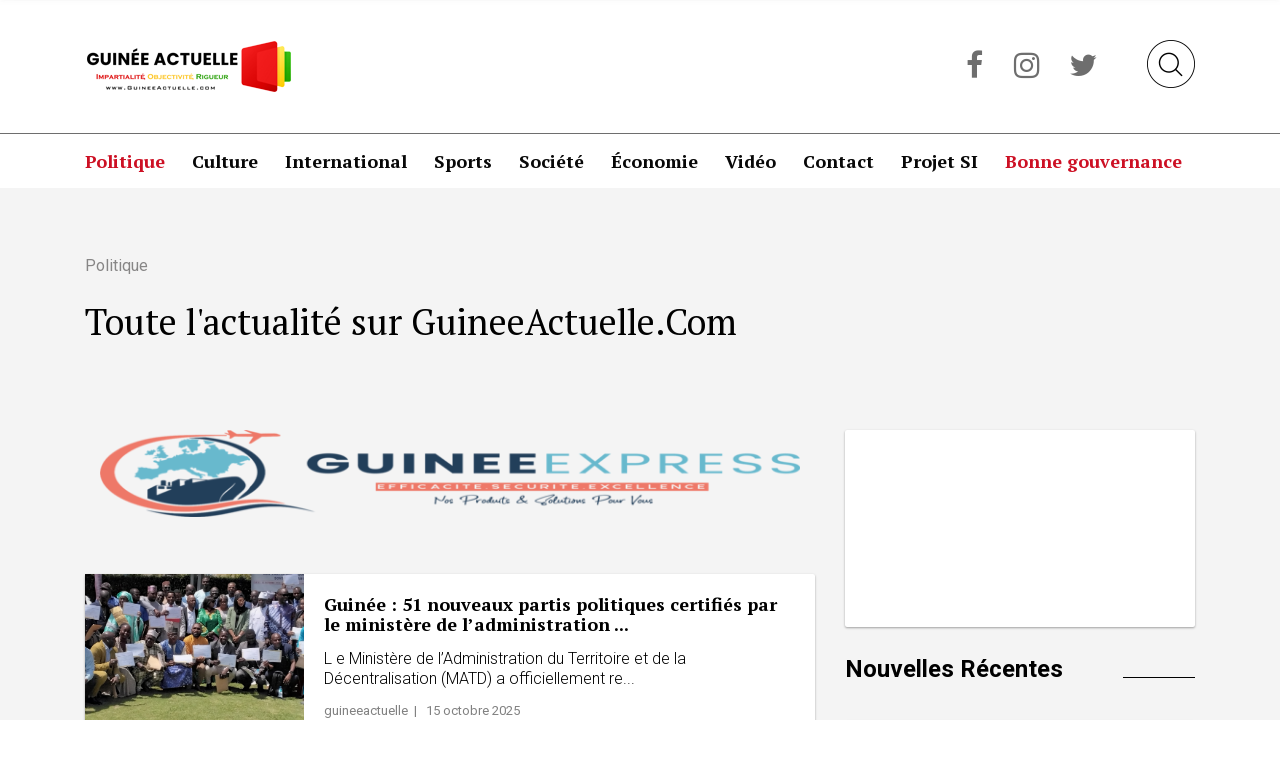

--- FILE ---
content_type: text/html; charset=UTF-8
request_url: https://guineeactuelle.com/category/politique/page/10
body_size: 7183
content:
<!doctype html>
<html lang="fr-FR" prefix="og: http://ogp.me/ns#">
<head>
    <meta charset="UTF-8">
	<meta name="google-site-verification" content="J0tE79SZa54gCw_lxEjLea793L8nirnz5Idan_pkyNw" />
    <meta name="viewport" content="width=device-width, initial-scale=1">
    <link rel="profile" href="https://gmpg.org/xfn/11">
	<script data-ad-client="ca-pub-6232521478806409" async src="https://pagead2.googlesyndication.com/pagead/js/adsbygoogle.js"></script>
	<!--script async src="https://www.googletagmanager.com/gtag/js?id=UA-138579601-1"></script>
	<script>
	  window.dataLayer = window.dataLayer || [];
	  function gtag(){dataLayer.push(arguments);}
	  gtag('js', new Date());
	  
		gtag('config', 'UA-121553760-1');
	</script-->
	
	<!-- Global site tag (gtag.js) - Google Analytics -->
	
	<!-- Debut, Ajout Script Google Analytics, 30/06/2024 -->
	<script async src="https://www.googletagmanager.com/gtag/js?id=G-5BYZ9D7G9Q"></script>
	<script>
	  window.dataLayer = window.dataLayer || [];
	  function gtag(){dataLayer.push(arguments);}
	  gtag('js', new Date());

	  gtag('config', 'G-5BYZ9D7G9Q');
	</script>
	<!-- Fin, Ajout Script Google Analytics, 30/06/2024 -->
	
    <title>Archives des Politique | Page 10 sur 491 | Guineeactuelle.com</title>

<!-- This site is optimized with the Yoast SEO plugin v11.0 - https://yoast.com/wordpress/plugins/seo/ -->
<link rel="canonical" href="https://guineeactuelle.com/category/politique/page/10" />
<link rel="prev" href="https://guineeactuelle.com/category/politique/page/9" />
<link rel="next" href="https://guineeactuelle.com/category/politique/page/11" />
<meta property="og:locale" content="fr_FR" />
<meta property="og:type" content="object" />
<meta property="og:title" content="Archives des Politique | Page 10 sur 491 | Guineeactuelle.com" />
<meta property="og:url" content="https://guineeactuelle.com/category/politique" />
<meta property="og:site_name" content="Guineeactuelle.com" />
<meta name="twitter:card" content="summary_large_image" />
<meta name="twitter:title" content="Archives des Politique | Page 10 sur 491 | Guineeactuelle.com" />
<meta name="twitter:site" content="@NEWSGUINEE1" />
<script type='application/ld+json' class='yoast-schema-graph yoast-schema-graph--main'>{"@context":"https://schema.org","@graph":[{"@type":"Organization","@id":"https://guineeactuelle.com/#organization","name":"News Guin\u00e9e","url":"https://guineeactuelle.com/","sameAs":["https://www.facebook.com/Newsguinee-527593570913539/","https://twitter.com/NEWSGUINEE1"],"logo":{"@type":"ImageObject","@id":"https://guineeactuelle.com/#logo","url":"http://guineeactuelle.com/wp-content/uploads/2019/03/logo.png","caption":"News Guin\u00e9e"},"image":{"@id":"https://guineeactuelle.com/#logo"}},{"@type":"WebSite","@id":"https://guineeactuelle.com/#website","url":"https://guineeactuelle.com/","name":"NewsGuinee.Info","publisher":{"@id":"https://guineeactuelle.com/#organization"},"potentialAction":{"@type":"SearchAction","target":"https://guineeactuelle.com/?s={search_term_string}","query-input":"required name=search_term_string"}},{"@type":"CollectionPage","@id":"https://guineeactuelle.com/category/politique/page/10#webpage","url":"https://guineeactuelle.com/category/politique/page/10","inLanguage":"fr-FR","name":"Archives des Politique | Page 10 sur 491 | Guineeactuelle.com","isPartOf":{"@id":"https://guineeactuelle.com/#website"}}]}</script>
<!-- / Yoast SEO plugin. -->

<link rel='dns-prefetch' href='//fonts.googleapis.com' />
<link rel='stylesheet' id='wp-block-library-css'  href='https://guineeactuelle.com/wp-includes/css/dist/block-library/style.min.css?ver=5.1.21'  media='all' />
<link rel='stylesheet' id='contact-form-7-css'  href='https://guineeactuelle.com/wp-content/plugins/contact-form-7/includes/css/styles.css?ver=5.1.1'  media='all' />
<link rel='stylesheet' id='news-guinee-fonts-css'  href='https://fonts.googleapis.com/css?family=PT+Serif%3A400%2C400i%2C700%2C700i%7CRoboto%3A300%2C400%2C500%2C700%2C900&#038;ver=5.1.21'  media='all' />
<link rel='stylesheet' id='news-guinee-bootstrap-css'  href='https://guineeactuelle.com/wp-content/themes/news-guinee/css/bootstrap-grid.min.css?ver=5.1.21'  media='all' />
<link rel='stylesheet' id='news-guinee-fontawsome-css'  href='https://guineeactuelle.com/wp-content/themes/news-guinee/css/font-awesome.min.css?ver=5.1.21'  media='all' />
<link rel='stylesheet' id='news-guinee-owl-css'  href='https://guineeactuelle.com/wp-content/themes/news-guinee/css/owl.carousel.min.css?ver=5.1.21'  media='all' />
<link rel='stylesheet' id='news-guinee-owl-theme-css'  href='https://guineeactuelle.com/wp-content/themes/news-guinee/css/owl.theme.default.min.css?ver=5.1.21'  media='all' />
<link rel='stylesheet' id='news-guinee-style-css'  href='https://guineeactuelle.com/wp-content/themes/news-guinee/style.css?ver=5.1.21'  media='all' />
<link rel='stylesheet' id='newsletter-css'  href='https://guineeactuelle.com/wp-content/plugins/newsletter/style.css?ver=7.4.3'  media='all' />
<script  src='https://guineeactuelle.com/wp-includes/js/jquery/jquery.js?ver=1.12.4'></script>
<script  src='https://guineeactuelle.com/wp-includes/js/jquery/jquery-migrate.min.js?ver=1.4.1'></script>
<link rel="icon" href="https://guineeactuelle.com/wp-content/uploads/2017/09/cropped-Flag_of_Guinea-32x32.png" sizes="32x32" />
<link rel="icon" href="https://guineeactuelle.com/wp-content/uploads/2017/09/cropped-Flag_of_Guinea-192x192.png" sizes="192x192" />
<link rel="apple-touch-icon-precomposed" href="https://guineeactuelle.com/wp-content/uploads/2017/09/cropped-Flag_of_Guinea-180x180.png" />
<meta name="msapplication-TileImage" content="https://guineeactuelle.com/wp-content/uploads/2017/09/cropped-Flag_of_Guinea-270x270.png" />
</head>

<body class="archive paged category category-politique category-2 paged-10 category-paged-10 hfeed">

<!-- Page loader -->
<div id="page-loader" class="loader">
    <div class="spinner">
        <div class="bounce1"></div>
        <div class="bounce2"></div>
        <div class="bounce3"></div>
    </div>
</div>

<!-- Mobile header -->
<div class="mobile-header">

    <div class="top-bar-mobile">
        <div class="container">
            <div class="logo-mobile">
                <a href="https://guineeactuelle.com/">
                    <img id="main-logo" src="https://guineeactuelle.com/wp-content/themes/news-guinee/images/logo-tab.png"
                         alt="News Guinee">
                </a>
            </div>
            <div class="nav-mobile">
                <div class="nav-icon">
                    <span></span>
                    <span></span>
                    <span></span>
                </div>
                <div class="search-bar">
                    <img class="search-btn" src="https://guineeactuelle.com/wp-content/themes/news-guinee/images/search.png"
                         alt="Rechercher">
                </div>
            </div>
        </div>
    </div>
    <div class="mobile-menu">
        <div class="container">
            <nav id="mobile-navigation" class="mobile-navigation">
                <div class="menu-menu-page-daccueil-container"><ul id="primary-menu" class="menu"><li id="menu-item-1412" class="menu-item menu-item-type-taxonomy menu-item-object-category current-menu-item menu-item-1412"><a href="https://guineeactuelle.com/category/politique" aria-current="page">Politique</a></li>
<li id="menu-item-1410" class="menu-item menu-item-type-taxonomy menu-item-object-category menu-item-1410"><a href="https://guineeactuelle.com/category/culture">Culture</a></li>
<li id="menu-item-1411" class="menu-item menu-item-type-taxonomy menu-item-object-category menu-item-1411"><a href="https://guineeactuelle.com/category/tech">International</a></li>
<li id="menu-item-1413" class="menu-item menu-item-type-taxonomy menu-item-object-category menu-item-1413"><a href="https://guineeactuelle.com/category/sports">Sports</a></li>
<li id="menu-item-1414" class="menu-item menu-item-type-taxonomy menu-item-object-category menu-item-1414"><a href="https://guineeactuelle.com/category/travel">Société</a></li>
<li id="menu-item-1415" class="menu-item menu-item-type-taxonomy menu-item-object-category menu-item-1415"><a href="https://guineeactuelle.com/category/fashion">Économie</a></li>
<li id="menu-item-6572" class="menu-item menu-item-type-post_type menu-item-object-page menu-item-6572"><a href="https://guineeactuelle.com/video">Vidéo</a></li>
<li id="menu-item-1547" class="menu-item menu-item-type-post_type menu-item-object-page menu-item-1547"><a href="https://guineeactuelle.com/contact-us">Contact</a></li>
<li id="menu-item-6573" class="menu-item menu-item-type-post_type menu-item-object-page menu-item-6573"><a href="https://guineeactuelle.com/projet-si">Projet SI</a></li>
<li id="menu-item-16197" class="menu-item menu-item-type-post_type menu-item-object-page menu-item-16197"><a href="https://guineeactuelle.com/bonne-gouvernance">Bonne gouvernance</a></li>
</ul></div>            </nav>
        </div>
        <div class="social-media">
            <div class="container">
                                <a class="facebook" target="_blank" href="https://www.facebook.com/Newsguinee-527593570913539/"><i class="fa fa-facebook"
                                                                                 aria-hidden="true"></i></a>
                <a class="instagram" target="_blank" href="http://guineeactuelle.com/"><i class="fa fa-instagram"
                                                                                  aria-hidden="true"></i></a>
                <a class="twitter" target="_blank" href="https://twitter.com/NEWSGUINEE1"><i class="fa fa-twitter"
                                                                                aria-hidden="true"></i></a>
            </div>
        </div>
    </div>

</div>

<!-- Page header -->
<header class="main-header">
    <!-- Top header -->
    <div class="header-top">
        <div class="container">
            <div class="logo-news">
                <a href="https://guineeactuelle.com/">
                    <img id="main-logo" src="https://guineeactuelle.com/wp-content/themes/news-guinee/images/logo.png"
                         alt="News Guinee">
                </a>
            </div>
            <div class="social-search">
                <div class="search-bar">
                    <img class="search-btn" src="https://guineeactuelle.com/wp-content/themes/news-guinee/images/search.png"
                         alt="Rechercher">
                </div>
                <div class="social-media">
                                        <a class="facebook" target="_blank" href="https://www.facebook.com/Newsguinee-527593570913539/"><i class="fa fa-facebook"
                                                                                     aria-hidden="true"></i></a>
                    <a class="instagram" target="_blank" href="http://guineeactuelle.com/"><i class="fa fa-instagram"
                                                                                      aria-hidden="true"></i></a>
                    <a class="twitter" target="_blank" href="https://twitter.com/NEWSGUINEE1"><i class="fa fa-twitter"
                                                                                    aria-hidden="true"></i></a>
                </div>
            </div>
        </div>
    </div>
    <!-- Website menu -->
    <div class="header-navbar">
        <div class="container">
            <nav id="site-navigation" class="main-navigation">
                <div class="menu-menu-page-daccueil-container"><ul id="primary-menu" class="menu"><li class="menu-item menu-item-type-taxonomy menu-item-object-category current-menu-item menu-item-1412"><a href="https://guineeactuelle.com/category/politique" aria-current="page">Politique</a></li>
<li class="menu-item menu-item-type-taxonomy menu-item-object-category menu-item-1410"><a href="https://guineeactuelle.com/category/culture">Culture</a></li>
<li class="menu-item menu-item-type-taxonomy menu-item-object-category menu-item-1411"><a href="https://guineeactuelle.com/category/tech">International</a></li>
<li class="menu-item menu-item-type-taxonomy menu-item-object-category menu-item-1413"><a href="https://guineeactuelle.com/category/sports">Sports</a></li>
<li class="menu-item menu-item-type-taxonomy menu-item-object-category menu-item-1414"><a href="https://guineeactuelle.com/category/travel">Société</a></li>
<li class="menu-item menu-item-type-taxonomy menu-item-object-category menu-item-1415"><a href="https://guineeactuelle.com/category/fashion">Économie</a></li>
<li class="menu-item menu-item-type-post_type menu-item-object-page menu-item-6572"><a href="https://guineeactuelle.com/video">Vidéo</a></li>
<li class="menu-item menu-item-type-post_type menu-item-object-page menu-item-1547"><a href="https://guineeactuelle.com/contact-us">Contact</a></li>
<li class="menu-item menu-item-type-post_type menu-item-object-page menu-item-6573"><a href="https://guineeactuelle.com/projet-si">Projet SI</a></li>
<li class="menu-item menu-item-type-post_type menu-item-object-page menu-item-16197"><a href="https://guineeactuelle.com/bonne-gouvernance">Bonne gouvernance</a></li>
</ul></div>            </nav>
        </div>
    </div>
</header>

<!-- Fullscreen search modal -->
<div role="search" id="search">
    <button type="button" class="close">
        <i class="fa fa-times" aria-hidden="true"></i>
    </button>
    <form method="get" action="https://guineeactuelle.com/">
        <input type="search" name="s" value=""
               placeholder="Rechercher"/>
        <button type="submit" class="btn btn-primary">
            <i class="fa fa-search" aria-hidden="true"></i>
        </button>
    </form>
</div>

<!-- Page content -->
<div id="page" class="site">
    <div id="content" class="site-content">

    <div id="primary" class="content-area archive">
        <main id="main" class="site-main">
            <div class="container">


                <div class="row">
                    <div class="col-lg-8 col-md-8 col-sm-12">
                        <header class="page-header">
                            <h1 class="page-title">Politique</h1>                            <div class="archive-description">Toute l'actualité sur GuineeActuelle.Com</div>
                        </header>
                    </div>
                </div>

                <div class="row">
                    <div class="col-lg-8 col-md-8 col-sm-12">
                        <div class="article-banner"><a target="_blank" href="http://guineeactuelle.com/#"><img src="https://guineeactuelle.com/wp-content/uploads/2022/07/GexpressLong.png" title="Publicité" alt="Publicité" /></a></div>
                                                        <article id="post-36763" class="post-36763 post type-post status-publish format-standard has-post-thumbnail hentry category-uncategorized category-politique tag-certification tag-elections tag-guinee tag-guineeactuelle-com tag-matd tag-partis-politiques tag-politique">
                                    <div class="post-img"
                                         style="background: url('https://guineeactuelle.com/wp-content/uploads/2025/10/20251015_175130_0000.jpg') center center no-repeat;">
                                    </div>
                                    <div class="post-info">
                                        <header class="entry-header">
                                            <a href="https://guineeactuelle.com/guinee-51-nouveaux-partis-politiques-certifies-par-le-ministere-de-ladministration">
                                                <h2>Guinée : 51 nouveaux partis politiques certifiés par le ministère de l’administration ...</h2>
                                            </a>
                                        </header>
                                        <div class="description">
                                            L e Ministère de l’Administration du Territoire et de la Décentralisation (MATD) a officiellement re...                                        </div>
                                        <div class="details">
                                            guineeactuelle&nbsp;&nbsp;|&nbsp;&nbsp; 15 octobre 2025                                        </div>
                                    </div>
                                </article>
                                                                <article id="post-36740" class="post-36740 post type-post status-publish format-standard has-post-thumbnail hentry category-uncategorized category-politique tag-dge tag-elections tag-guinee tag-guineeactuelle-com tag-politique">
                                    <div class="post-img"
                                         style="background: url('https://guineeactuelle.com/wp-content/uploads/2025/09/Design-sans-titre_20250922_193308_0000.jpg') center center no-repeat;">
                                    </div>
                                    <div class="post-info">
                                        <header class="entry-header">
                                            <a href="https://guineeactuelle.com/presidentielle-2025-les-bases-financieres-du-processus-electoral-posees">
                                                <h2>Présidentielle 2025 : les bases financières du processus électoral posées </h2>
                                            </a>
                                        </header>
                                        <div class="description">
                                            L a Direction Générale des Elections (DGE) poursuit la mise en place progressive des structures char...                                        </div>
                                        <div class="details">
                                            guineeactuelle&nbsp;&nbsp;|&nbsp;&nbsp; 12 octobre 2025                                        </div>
                                    </div>
                                </article>
                                                                <article id="post-36732" class="post-36732 post type-post status-publish format-standard has-post-thumbnail hentry category-uncategorized category-politique tag-guinee tag-guineeactuelle-com tag-maison-de-la-presse tag-politique tag-transition tag-union-sacree">
                                    <div class="post-img"
                                         style="background: url('https://guineeactuelle.com/wp-content/uploads/2025/10/Design-sans-titre_20251011_001850_0000.jpg') center center no-repeat;">
                                    </div>
                                    <div class="post-info">
                                        <header class="entry-header">
                                            <a href="https://guineeactuelle.com/guinee-lunion-sacree-des-forces-vives-en-panne-de-mobilisation">
                                                <h2>Guinée : l’union sacrée des forces vives en panne de mobilisation ?</h2>
                                            </a>
                                        </header>
                                        <div class="description">
                                            P révue pour ce vendredi 10 octobre 2025 à la Maison de la presse de Guinée, sise à la Minière, comm...                                        </div>
                                        <div class="details">
                                            guineeactuelle&nbsp;&nbsp;|&nbsp;&nbsp; 11 octobre 2025                                        </div>
                                    </div>
                                </article>
                                                                <article id="post-36729" class="post-36729 post type-post status-publish format-standard has-post-thumbnail hentry category-uncategorized category-politique tag-alpha-conde tag-cellou-dalein tag-docteur-abdoulaye-ballal-koin tag-guinee tag-guineeactuelle-com tag-politique">
                                    <div class="post-img"
                                         style="background: url('https://guineeactuelle.com/wp-content/uploads/2018/10/Cellou-Alpha-1.jpg') center center no-repeat;">
                                    </div>
                                    <div class="post-info">
                                        <header class="entry-header">
                                            <a href="https://guineeactuelle.com/cas-alpha-conde-et-cellou-dalein-diallo-deux-trajectoires-distinctes-selon-dr-ballal-koin">
                                                <h2>Cas alpha condé et cellou dalein diallo : deux trajectoires distinctes, selon dr ballal ko...</h2>
                                            </a>
                                        </header>
                                        <div class="description">
                                            A  l’approche de l’élection présidentielle du 28 décembre, la question du retour ou non de grands ab...                                        </div>
                                        <div class="details">
                                            guineeactuelle&nbsp;&nbsp;|&nbsp;&nbsp; 11 octobre 2025                                        </div>
                                    </div>
                                </article>
                                                                <article id="post-36724" class="post-36724 post type-post status-publish format-standard has-post-thumbnail hentry category-uncategorized category-politique tag-docteur-abdoulaye-ballal-koin tag-guinee tag-guineeactuelle-com tag-politique tag-transition">
                                    <div class="post-img"
                                         style="background: url('https://guineeactuelle.com/wp-content/uploads/2025/10/20251010_191517_0000.jpg') center center no-repeat;">
                                    </div>
                                    <div class="post-info">
                                        <header class="entry-header">
                                            <a href="https://guineeactuelle.com/presidentielle-2025-dr-abdoulaye-ballal-koin-prone-une-participation-prudente-et-conditionnee">
                                                <h2>Présidentielle 2025 : dr abdoulaye ballal koin prône une participation prudente et conditi...</h2>
                                            </a>
                                        </header>
                                        <div class="description">
                                            A l’approche de l’élection présidentielle du 28 décembre 2025, le président du Mouvement pour la Sol...                                        </div>
                                        <div class="details">
                                            guineeactuelle&nbsp;&nbsp;|&nbsp;&nbsp; 10 octobre 2025                                        </div>
                                    </div>
                                </article>
                                                                <article id="post-36712" class="post-36712 post type-post status-publish format-standard has-post-thumbnail hentry category-uncategorized category-politique tag-dge tag-elections-guinee tag-guineeactuelle-com tag-politique tag-transition">
                                    <div class="post-img"
                                         style="background: url('https://guineeactuelle.com/wp-content/uploads/2025/10/20251008_130829_0000.jpg') center center no-repeat;">
                                    </div>
                                    <div class="post-info">
                                        <header class="entry-header">
                                            <a href="https://guineeactuelle.com/presidentielle-2025-en-guinee-50-partis-et-16-independants-declarent-leur-candidature">
                                                <h2>Présidentielle 2025 en guinée: 50 partis et 16 indépendants déclarent leur candidature</h2>
                                            </a>
                                        </header>
                                        <div class="description">
                                            L a Directrice Générale des Élections (DGE), Djénabou Touré, a annoncé, jeudi 9 octobre 2025, que 50...                                        </div>
                                        <div class="details">
                                            guineeactuelle&nbsp;&nbsp;|&nbsp;&nbsp; 10 octobre 2025                                        </div>
                                    </div>
                                </article>
                                
                        <div class="article-banner"><a target="_blank" href="http://guineeactuelle.com/#"><img src="https://guineeactuelle.com/wp-content/uploads/2022/07/GexpressLong.png" title="Publicité" alt="Publicité" /></a></div>
                        <div class='wp-pagenavi' role='navigation'>
<a class="previouspostslink" rel="prev" href="https://guineeactuelle.com/category/politique/page/9"><span class="navi-page"><i class="fa fa-chevron-left" aria-hidden="true"></i></span></a><span class='extend'>...</span><a class="page smaller" title="Page 8" href="https://guineeactuelle.com/category/politique/page/8">8</a><a class="page smaller" title="Page 9" href="https://guineeactuelle.com/category/politique/page/9">9</a><span aria-current='page' class='current'>10</span><a class="page larger" title="Page 11" href="https://guineeactuelle.com/category/politique/page/11">11</a><a class="page larger" title="Page 12" href="https://guineeactuelle.com/category/politique/page/12">12</a><span class='extend'>...</span><a class="larger page" title="Page 20" href="https://guineeactuelle.com/category/politique/page/20">20</a><a class="larger page" title="Page 30" href="https://guineeactuelle.com/category/politique/page/30">30</a><a class="larger page" title="Page 40" href="https://guineeactuelle.com/category/politique/page/40">40</a><span class='extend'>...</span><a class="nextpostslink" rel="next" href="https://guineeactuelle.com/category/politique/page/11"><span class="navi-page"><i class="fa fa-chevron-right" aria-hidden="true"></i></span></a>
</div>
                    </div>
                    <div class="col-lg-4 col-md-4 col-sm-12">
                        <div class="sidebar-article">
                            <div class="widget-cls info-pub margin-bottom-30"><div class="ad"><iframe width="560" height="315" src="https://www.youtube.com/embed/9mJwVIU5p8A" frameborder="0" allow="accelerometer; autoplay; encrypted-media; gyroscope; picture-in-picture" allowfullscreen></iframe></div></div>
                            <div class="widget-cls article-lier">
                                <div class="section-header">
                                    <h2 class="section-title">Nouvelles Récentes</h2>
                                </div>
                                                                    <div class="info-card">
                                        <div class="image" style="background: url('https://guineeactuelle.com/wp-content/uploads/2026/01/20260121_203650_0000.jpg') center center no-repeat;">
                                                    <a href="https://guineeactuelle.com/category/uncategorized" class="cat-guine">Guinée</a>
                                                  </div><div class="details">
                                                    <div class="title"><a href="https://guineeactuelle.com/conakry-le-premier-ministre-visite-la-direction-centrale-de-la-police-judiciaire">Conakry : le premier ministre visite la direction centrale de la police judiciai...</a></div> 
                                                    <div class="author">guineeactuelle</div>
                                                    <div class="date">21/01/2026</div>
                                                   </div>                                    </div>
                                                                        <div class="info-card">
                                        <div class="image" style="background: url('https://guineeactuelle.com/wp-content/uploads/2022/07/BAH-OURY.jpg') center center no-repeat;">
                                                    <a href="https://guineeactuelle.com/category/uncategorized" class="cat-guine">Guinée</a>
                                                  </div><div class="details">
                                                    <div class="title"><a href="https://guineeactuelle.com/guinee-vers-une-recomposition-du-gouvernement-apres-linvestiture-du-president-doumbouya">Guinée : vers une recomposition du gouvernement après l’investiture du président...</a></div> 
                                                    <div class="author">guineeactuelle</div>
                                                    <div class="date">20/01/2026</div>
                                                   </div>                                    </div>
                                                                </div>

                            <div class="widget-cls info-pub margin-bottom-30">
                                <div class="ad">
                                    <a target="_blank" href="http://guineeactuelle.com/#"><img src="https://guineeactuelle.com/wp-content/uploads/2022/07/pub3.png" title="Publicité" alt="Publicité" /></a>                                </div>
                            </div>

                            <div class="widget-cls info-pub">
                                <div class="ad">
                                    <a target="_blank" href="http://guineeactuelle.com/#"><img src="https://guineeactuelle.com/wp-content/uploads/2022/07/pubGE.png" title="Publicité" alt="Publicité" /></a>                                </div>
                            </div>



                        </div>
                    </div>
                </div>
            </div>
        </main><!-- #main -->
    </div><!-- #primary -->


</div><!-- #content -->
</div><!-- #page -->

<!-- Page footer -->
<footer id="site-footer" class="site-footer">
    <div class="container footer-top">
        <div class="row">
            <div class="col-lg-3 col-md-3">
                <div class="logo-footer">
                    <a href="https://guineeactuelle.com/">
                        <img src="https://guineeactuelle.com/wp-content/themes/news-guinee/images/logo-inverted.png"
                             alt="News Guinee">
                    </a>
                </div>
            </div>
            <div class="col-lg-5 col-md-5">
                <div class="footer_menu_1">
                    <div class="menu-footer-1-container"><ul id="footer-menu-1" class="menu"><li id="menu-item-6578" class="menu-item menu-item-type-taxonomy menu-item-object-category current-menu-item menu-item-6578"><a href="https://guineeactuelle.com/category/politique" aria-current="page">Politique</a></li>
<li id="menu-item-6580" class="menu-item menu-item-type-taxonomy menu-item-object-category menu-item-6580"><a href="https://guineeactuelle.com/category/culture">Culture</a></li>
<li id="menu-item-6579" class="menu-item menu-item-type-taxonomy menu-item-object-category menu-item-6579"><a href="https://guineeactuelle.com/category/tech">International</a></li>
<li id="menu-item-6581" class="menu-item menu-item-type-taxonomy menu-item-object-category menu-item-6581"><a href="https://guineeactuelle.com/category/sports">Sports</a></li>
<li id="menu-item-6577" class="menu-item menu-item-type-taxonomy menu-item-object-category menu-item-6577"><a href="https://guineeactuelle.com/category/travel">Société</a></li>
</ul></div>                </div>
                <div class="footer_menu_2">
                    <div class="menu-footer-2-container"><ul id="footer-menu-2" class="menu"><li id="menu-item-6582" class="menu-item menu-item-type-taxonomy menu-item-object-category menu-item-6582"><a href="https://guineeactuelle.com/category/fashion">Économie</a></li>
<li id="menu-item-6583" class="menu-item menu-item-type-post_type menu-item-object-page menu-item-6583"><a href="https://guineeactuelle.com/video">Vidéos</a></li>
<li id="menu-item-6584" class="menu-item menu-item-type-post_type menu-item-object-page menu-item-6584"><a href="https://guineeactuelle.com/contact-us">Contact</a></li>
<li id="menu-item-6585" class="menu-item menu-item-type-post_type menu-item-object-page menu-item-6585"><a href="https://guineeactuelle.com/edito">Edito</a></li>
<li id="menu-item-6586" class="menu-item menu-item-type-post_type menu-item-object-page menu-item-6586"><a href="https://guineeactuelle.com/projet-si">Projet SI</a></li>
<li id="menu-item-6587" class="menu-item menu-item-type-taxonomy menu-item-object-category menu-item-6587"><a href="https://guineeactuelle.com/category/offres-demplois">Offres d&#8217;emplois</a></li>
</ul></div>                </div>
            </div>
            <div class="col-lg-4 col-md-4">
                <div class="newsletter-holder">
                    <label>Newsletter</label>
                    <form>
                        <div class="input-email">
                            <input type="email">
                        </div>
                        <div class="subscribe">
                            <button type="submit">S'abonner</button>
                        </div>
                    </form>
                </div>
            </div>
        </div>
    </div>
    <div class="container">
        <div class="footer-bottom">
            <div class="alignleft">
                <div class="menu-footer-3-container"><ul id="footer-menu-3" class="menu"><li id="menu-item-6588" class="menu-item menu-item-type-post_type menu-item-object-page menu-item-6588"><a href="https://guineeactuelle.com/a-propos-news-guinee">À propos  Guineeactuelle</a></li>
<li id="menu-item-6589" class="menu-item menu-item-type-post_type menu-item-object-page menu-item-6589"><a href="https://guineeactuelle.com/conditions-dutilisation">Conditions d&rsquo;utilisation</a></li>
<li id="menu-item-6590" class="menu-item menu-item-type-post_type menu-item-object-page menu-item-6590"><a href="https://guineeactuelle.com/politique-de-confidentialite">Politique de confidentialité</a></li>
</ul></div>            </div>
            <div class="alignright">
                <div class="copyright">
                    Tous les droits sont réservés <i class="fa fa-copyright" aria-hidden="true"></i> 2017
                    - 2026                </div>
            </div>
        </div>
    </div>
</footer>

<script type='text/javascript'>
/* <![CDATA[ */
var wpcf7 = {"apiSettings":{"root":"https:\/\/guineeactuelle.com\/wp-json\/contact-form-7\/v1","namespace":"contact-form-7\/v1"},"cached":"1"};
/* ]]> */
</script>
<script  src='https://guineeactuelle.com/wp-content/plugins/contact-form-7/includes/js/scripts.js?ver=5.1.1'></script>
<script  src='https://guineeactuelle.com/wp-content/themes/news-guinee/js/bootstrap.min.js?ver=5.1.21'></script>
<script  src='https://guineeactuelle.com/wp-content/themes/news-guinee/js/owl.carousel.min.js?ver=5.1.21'></script>
<script  src='https://guineeactuelle.com/wp-content/themes/news-guinee/js/main.js?ver=5.1.21'></script>

</body>
</html>


--- FILE ---
content_type: text/html; charset=utf-8
request_url: https://www.google.com/recaptcha/api2/aframe
body_size: 268
content:
<!DOCTYPE HTML><html><head><meta http-equiv="content-type" content="text/html; charset=UTF-8"></head><body><script nonce="CpH_5sV7KnAvwRCj-YVp4w">/** Anti-fraud and anti-abuse applications only. See google.com/recaptcha */ try{var clients={'sodar':'https://pagead2.googlesyndication.com/pagead/sodar?'};window.addEventListener("message",function(a){try{if(a.source===window.parent){var b=JSON.parse(a.data);var c=clients[b['id']];if(c){var d=document.createElement('img');d.src=c+b['params']+'&rc='+(localStorage.getItem("rc::a")?sessionStorage.getItem("rc::b"):"");window.document.body.appendChild(d);sessionStorage.setItem("rc::e",parseInt(sessionStorage.getItem("rc::e")||0)+1);localStorage.setItem("rc::h",'1769070555607');}}}catch(b){}});window.parent.postMessage("_grecaptcha_ready", "*");}catch(b){}</script></body></html>

--- FILE ---
content_type: text/css
request_url: https://guineeactuelle.com/wp-content/themes/news-guinee/style.css?ver=5.1.21
body_size: 13351
content:
/*!
Theme Name: NEWS GUINEE
Theme URI: http://underscores.me/
Author: Underscores.me
Author URI: http://underscores.me/
Description: Description
Version: 1.0.0
License: GNU General Public License v2 or later
License URI: LICENSE
Text Domain: news-guinee
Tags: custom-background, custom-logo, custom-menu, featured-images, threaded-comments, translation-ready

This theme, like WordPress, is licensed under the GPL.
Use it to make something cool, have fun, and share what you've learned with others.

NEWS GUINEE is based on Underscores https://underscores.me/, (C) 2012-2017 Automattic, Inc.
Underscores is distributed under the terms of the GNU GPL v2 or later.

Normalizing styles have been helped along thanks to the fine work of
Nicolas Gallagher and Jonathan Neal https://necolas.github.io/normalize.css/
*/
/*--------------------------------------------------------------
>>> TABLE OF CONTENTS:
----------------------------------------------------------------
# Normalize
# Typography
# Elements
# Forms
# Navigation
	## Links
	## Menus
# Accessibility
# Alignments
# Clearings
# Widgets
# Content
	## Posts and pages
	## Comments
# Infinite scroll
# Media
	## Captions
	## Galleries
--------------------------------------------------------------*/
/*--------------------------------------------------------------
# Normalize
--------------------------------------------------------------*/
/* normalize.css v8.0.0 | MIT License | github.com/necolas/normalize.css */

/* Document
	 ========================================================================== */

/**
 * 1. Correct the line height in all browsers.
 * 2. Prevent adjustments of font size after orientation changes in iOS.
 */

html {
    line-height: 1.15; /* 1 */
    -webkit-text-size-adjust: 100%; /* 2 */
}

/* Sections
	 ========================================================================== */

/**
 * Remove the margin in all browsers.
 */

body {
    margin: 0;
}

/**
 * Correct the font size and margin on `h1` elements within `section` and
 * `article` contexts in Chrome, Firefox, and Safari.
 */

h1 {
    font-size: 2em;
    margin: 0.67em 0;
}

/* Grouping content
	 ========================================================================== */

/**
 * 1. Add the correct box sizing in Firefox.
 * 2. Show the overflow in Edge and IE.
 */

hr {
    box-sizing: content-box; /* 1 */
    height: 0; /* 1 */
    overflow: visible; /* 2 */
}

/**
 * 1. Correct the inheritance and scaling of font size in all browsers.
 * 2. Correct the odd `em` font sizing in all browsers.
 */

pre {
    font-family: monospace, monospace; /* 1 */
    font-size: 1em; /* 2 */
}

/* Text-level semantics
	 ========================================================================== */

/**
 * Remove the gray background on active links in IE 10.
 */

a {
    background-color: transparent;
}

/**
 * 1. Remove the bottom border in Chrome 57-
 * 2. Add the correct text decoration in Chrome, Edge, IE, Opera, and Safari.
 */

abbr[title] {
    border-bottom: none; /* 1 */
    text-decoration: underline; /* 2 */
    text-decoration: underline dotted; /* 2 */
}

/**
 * Add the correct font weight in Chrome, Edge, and Safari.
 */

b,
strong {
    font-weight: bolder;
}

/**
 * 1. Correct the inheritance and scaling of font size in all browsers.
 * 2. Correct the odd `em` font sizing in all browsers.
 */

code,
kbd,
samp {
    font-family: monospace, monospace; /* 1 */
    font-size: 1em; /* 2 */
}

/**
 * Add the correct font size in all browsers.
 */

small {
    font-size: 80%;
}

/**
 * Prevent `sub` and `sup` elements from affecting the line height in
 * all browsers.
 */

sub,
sup {
    font-size: 75%;
    line-height: 0;
    position: relative;
    vertical-align: baseline;
}

sub {
    bottom: -0.25em;
}

sup {
    top: -0.5em;
}

/* Embedded content
	 ========================================================================== */

/**
 * Remove the border on images inside links in IE 10.
 */

img {
    border-style: none;
}

/* Forms
	 ========================================================================== */

/**
 * 1. Change the font styles in all browsers.
 * 2. Remove the margin in Firefox and Safari.
 */

button,
input,
optgroup,
select,
textarea {
    font-family: inherit; /* 1 */
    font-size: 100%; /* 1 */
    line-height: 1.15; /* 1 */
    margin: 0; /* 2 */
}

/**
 * Show the overflow in IE.
 * 1. Show the overflow in Edge.
 */

button,
input { /* 1 */
    overflow: visible;
}

/**
 * Remove the inheritance of text transform in Edge, Firefox, and IE.
 * 1. Remove the inheritance of text transform in Firefox.
 */

button,
select { /* 1 */
    text-transform: none;
}

/**
 * Correct the inability to style clickable types in iOS and Safari.
 */

button,
[type="button"],
[type="reset"],
[type="submit"] {
    -webkit-appearance: button;
}

/**
 * Remove the inner border and padding in Firefox.
 */

button::-moz-focus-inner,
[type="button"]::-moz-focus-inner,
[type="reset"]::-moz-focus-inner,
[type="submit"]::-moz-focus-inner {
    border-style: none;
    padding: 0;
}

/**
 * Restore the focus styles unset by the previous rule.
 */

button:-moz-focusring,
[type="button"]:-moz-focusring,
[type="reset"]:-moz-focusring,
[type="submit"]:-moz-focusring {
    outline: 1px dotted ButtonText;
}

/**
 * Correct the padding in Firefox.
 */

fieldset {
    padding: 0.35em 0.75em 0.625em;
}

/**
 * 1. Correct the text wrapping in Edge and IE.
 * 2. Correct the color inheritance from `fieldset` elements in IE.
 * 3. Remove the padding so developers are not caught out when they zero out
 *		`fieldset` elements in all browsers.
 */

legend {
    box-sizing: border-box; /* 1 */
    color: inherit; /* 2 */
    display: table; /* 1 */
    max-width: 100%; /* 1 */
    padding: 0; /* 3 */
    white-space: normal; /* 1 */
}

/**
 * Add the correct vertical alignment in Chrome, Firefox, and Opera.
 */

progress {
    vertical-align: baseline;
}

/**
 * Remove the default vertical scrollbar in IE 10+.
 */

textarea {
    overflow: auto;
}

/**
 * 1. Add the correct box sizing in IE 10.
 * 2. Remove the padding in IE 10.
 */

[type="checkbox"],
[type="radio"] {
    box-sizing: border-box; /* 1 */
    padding: 0; /* 2 */
}

/**
 * Correct the cursor style of increment and decrement buttons in Chrome.
 */

[type="number"]::-webkit-inner-spin-button,
[type="number"]::-webkit-outer-spin-button {
    height: auto;
}

/**
 * 1. Correct the odd appearance in Chrome and Safari.
 * 2. Correct the outline style in Safari.
 */

[type="search"] {
    -webkit-appearance: textfield; /* 1 */
    outline-offset: -2px; /* 2 */
}

/**
 * Remove the inner padding in Chrome and Safari on macOS.
 */

[type="search"]::-webkit-search-decoration {
    -webkit-appearance: none;
}

/**
 * 1. Correct the inability to style clickable types in iOS and Safari.
 * 2. Change font properties to `inherit` in Safari.
 */

::-webkit-file-upload-button {
    -webkit-appearance: button; /* 1 */
    font: inherit; /* 2 */
}

/* Interactive
	 ========================================================================== */

/*
 * Add the correct display in Edge, IE 10+, and Firefox.
 */

details {
    display: block;
}

/*
 * Add the correct display in all browsers.
 */

summary {
    display: list-item;
}

/* Misc
	 ========================================================================== */

/**
 * Add the correct display in IE 10+.
 */

template {
    display: none;
}

/**
 * Add the correct display in IE 10.
 */

[hidden] {
    display: none;
}

/*--------------------------------------------------------------
# Typography
--------------------------------------------------------------*/
body,
button,
input,
select,
optgroup,
textarea {
    color: #404040;
    font-family: 'Roboto', sans-serif;
    font-size: 16px;
    font-size: 1rem;
    line-height: 1.5;
}

h1, h2, h3, h4, h5, h6 {
    clear: both;
}

p {
    margin-bottom: 1.5em;
}

dfn, cite, em, i {
    font-style: italic;
}

blockquote {
    margin: 0 1.5em;
}

address {
    margin: 0 0 1.5em;
}

pre {
    background: #eee;
    font-family: "Courier 10 Pitch", Courier, monospace;
    font-size: 15px;
    font-size: 0.9375rem;
    line-height: 1.6;
    margin-bottom: 1.6em;
    max-width: 100%;
    overflow: auto;
    padding: 1.6em;
}

code, kbd, tt, var {
    font-family: Monaco, Consolas, "Andale Mono", "DejaVu Sans Mono", monospace;
    font-size: 15px;
    font-size: 0.9375rem;
}

abbr, acronym {
    border-bottom: 1px dotted #666;
    cursor: help;
}

mark, ins {
    background: #fff9c0;
    text-decoration: none;
}

big {
    font-size: 125%;
}

/*--------------------------------------------------------------
# Elements
--------------------------------------------------------------*/
html {
    box-sizing: border-box;
}

*,
*:before,
*:after {
    /* Inherit box-sizing to make it easier to change the property for components that leverage other behavior; see https://css-tricks.com/inheriting-box-sizing-probably-slightly-better-best-practice/ */
    box-sizing: inherit;
}

body {
    background: #fff;
    /* Fallback for when there is no custom background color defined. */
}

hr {
    background-color: #ccc;
    border: 0;
    height: 1px;
    margin-bottom: 1.5em;
}

ul, ol {
    margin: 0 0 1.5em 3em;
}

ul {
    list-style: disc;
}

ol {
    list-style: decimal;
}

li > ul,
li > ol {
    margin-bottom: 0;
    margin-left: 1.5em;
}

dt {
    font-weight: bold;
}

dd {
    margin: 0 1.5em 1.5em;
}

img {
    height: auto;
    /* Make sure images are scaled correctly. */
    max-width: 100%;
    /* Adhere to container width. */
}

figure {
    margin: 1em 0;
    /* Extra wide images within figure tags don't overflow the content area. */
}

table {
    margin: 0 0 1.5em;
    width: 100%;
}

/*--------------------------------------------------------------
# Forms
--------------------------------------------------------------*/
button,
input[type="button"],
input[type="reset"],
input[type="submit"] {
    border: 1px solid;
    border-color: #ccc #ccc #bbb;
    border-radius: 3px;
    background: #e6e6e6;
    color: rgba(0, 0, 0, 0.8);
    font-size: 12px;
    font-size: 0.75rem;
    line-height: 1;
    padding: .6em 1em .4em;
}

button:hover,
input[type="button"]:hover,
input[type="reset"]:hover,
input[type="submit"]:hover {
    border-color: #ccc #bbb #aaa;
}

button:active, button:focus,
input[type="button"]:active,
input[type="button"]:focus,
input[type="reset"]:active,
input[type="reset"]:focus,
input[type="submit"]:active,
input[type="submit"]:focus {
    border-color: #aaa #bbb #bbb;
}

input[type="text"],
input[type="email"],
input[type="url"],
input[type="password"],
input[type="search"],
input[type="number"],
input[type="tel"],
input[type="range"],
input[type="date"],
input[type="month"],
input[type="week"],
input[type="time"],
input[type="datetime"],
input[type="datetime-local"],
input[type="color"],
textarea {
    color: #666;
    border: 1px solid #ccc;
    border-radius: 3px;
    padding: 3px;
}

input[type="text"]:focus,
input[type="email"]:focus,
input[type="url"]:focus,
input[type="password"]:focus,
input[type="search"]:focus,
input[type="number"]:focus,
input[type="tel"]:focus,
input[type="range"]:focus,
input[type="date"]:focus,
input[type="month"]:focus,
input[type="week"]:focus,
input[type="time"]:focus,
input[type="datetime"]:focus,
input[type="datetime-local"]:focus,
input[type="color"]:focus,
textarea:focus {
    color: #111;
}

select {
    border: 1px solid #ccc;
}

textarea {
    width: 100%;
}

/*--------------------------------------------------------------
# Navigation
--------------------------------------------------------------*/
/*--------------------------------------------------------------
## Links
--------------------------------------------------------------*/
a {
    color: royalblue;

    -o-transition: .5s;
    -ms-transition: .5s;
    -moz-transition: .5s;
    -webkit-transition: .5s;
    transition: .5s;
}

a:visited {
    color: purple;
}

a:hover, a:focus, a:active {
    color: midnightblue;
}

a:focus {
    outline: none;
}

a:hover, a:active {
    outline: 0;
}

/*--------------------------------------------------------------
## Menus
--------------------------------------------------------------*/
.main-navigation {
    clear: both;
    display: block;
    float: left;
    width: 100%;
}

.main-navigation ul {
    display: none;
    list-style: none;
    margin: 0;
    padding-left: 0;
}

.main-navigation ul ul {
    box-shadow: 0 3px 3px rgba(0, 0, 0, 0.2);
    float: left;
    position: absolute;
    top: 100%;
    left: -999em;
    z-index: 99999;
}

.main-navigation ul ul ul {
    left: -999em;
    top: 0;
}

.main-navigation ul ul li:hover > ul,
.main-navigation ul ul li.focus > ul {
    left: 100%;
}

.main-navigation ul ul a {
    width: 200px;
}

.main-navigation ul li:hover > ul,
.main-navigation ul li.focus > ul {
    left: auto;
}

.main-navigation li {
    float: left;
    position: relative;
}

.main-navigation a {
    display: block;
    text-decoration: none;
}

/* Small menu. */
.menu-toggle,
.main-navigation.toggled ul {
    display: block;
}

@media screen and (min-width: 37.5em) {
    .menu-toggle {
        display: none;
    }

    .main-navigation ul {
        display: block;
    }
}

.site-main .comment-navigation, .site-main
.posts-navigation, .site-main
.post-navigation {
    margin: 0 0 1.5em;
    overflow: hidden;
}

.comment-navigation .nav-previous,
.posts-navigation .nav-previous,
.post-navigation .nav-previous {
    float: left;
    width: 50%;
}

.comment-navigation .nav-next,
.posts-navigation .nav-next,
.post-navigation .nav-next {
    float: right;
    text-align: right;
    width: 50%;
}

/*--------------------------------------------------------------
# Accessibility
--------------------------------------------------------------*/
/* Text meant only for screen readers. */
.screen-reader-text {
    border: 0;
    clip: rect(1px, 1px, 1px, 1px);
    clip-path: inset(50%);
    height: 1px;
    margin: -1px;
    overflow: hidden;
    padding: 0;
    position: absolute !important;
    width: 1px;
    word-wrap: normal !important; /* Many screen reader and browser combinations announce broken words as they would appear visually. */
}

.screen-reader-text:focus {
    background-color: #f1f1f1;
    border-radius: 3px;
    box-shadow: 0 0 2px 2px rgba(0, 0, 0, 0.6);
    clip: auto !important;
    clip-path: none;
    color: #21759b;
    display: block;
    font-size: 14px;
    font-size: 0.875rem;
    font-weight: bold;
    height: auto;
    left: 5px;
    line-height: normal;
    padding: 15px 23px 14px;
    text-decoration: none;
    top: 5px;
    width: auto;
    z-index: 100000;
    /* Above WP toolbar. */
}

/* Do not show the outline on the skip link target. */
#content[tabindex="-1"]:focus {
    outline: 0;
}

/*--------------------------------------------------------------
# Alignments
--------------------------------------------------------------*/
.alignleft {
    display: inline;
    float: left;
}

.alignright {
    display: inline;
    float: right;
}

.aligncenter {
    clear: both;
    display: block;
    margin-left: auto;
    margin-right: auto;
}

/*--------------------------------------------------------------
# Clearings
--------------------------------------------------------------*/
.clear:before,
.clear:after,
.entry-content:before,
.entry-content:after,
.comment-content:before,
.comment-content:after,
.site-header:before,
.site-header:after,
.site-content:before,
.site-content:after,
.site-footer:before,
.site-footer:after {
    content: "";
    display: table;
    table-layout: fixed;
}

.clear:after,
.entry-content:after,
.comment-content:after,
.site-header:after,
.site-content:after,
.site-footer:after {
    clear: both;
}

/*--------------------------------------------------------------
# Widgets
--------------------------------------------------------------*/
.widget {
    margin: 0 0 1.5em;
    /* Make sure select elements fit in widgets. */
}

.widget select {
    max-width: 100%;
}

/*--------------------------------------------------------------
# Content
--------------------------------------------------------------*/
/*--------------------------------------------------------------
## Posts and pages
--------------------------------------------------------------*/
.sticky {
    display: block;
}

.post,
.page {
    margin: 0 0 1.5em;
}

.updated:not(.published) {
    display: none;
}

.page-content,
.entry-content,
.entry-summary {
    margin: 1.5em 0 0;
}

.page-links {
    clear: both;
    margin: 0 0 1.5em;
}

/*--------------------------------------------------------------
## Comments
--------------------------------------------------------------*/
.comment-content a {
    word-wrap: break-word;
}

.bypostauthor {
    display: block;
}

/*--------------------------------------------------------------
# Infinite scroll
--------------------------------------------------------------*/
/* Globally hidden elements when Infinite Scroll is supported and in use. */
.infinite-scroll .posts-navigation,
.infinite-scroll.neverending .site-footer {
    /* Theme Footer (when set to scrolling) */
    display: none;
}

/* When Infinite Scroll has reached its end we need to re-display elements that were hidden (via .neverending) before. */
.infinity-end.neverending .site-footer {
    display: block;
}

/*--------------------------------------------------------------
# Media
--------------------------------------------------------------*/
.page-content .wp-smiley,
.entry-content .wp-smiley,
.comment-content .wp-smiley {
    border: none;
    margin-bottom: 0;
    margin-top: 0;
    padding: 0;
}

/* Make sure embeds and iframes fit their containers. */
embed,
iframe,
object {
    max-width: 100%;
}

/* Make sure logo link wraps around logo image. */
.custom-logo-link {
    display: inline-block;
}

/*--------------------------------------------------------------
## Captions
--------------------------------------------------------------*/
.wp-caption {
    margin-bottom: 1.5em;
    max-width: 100%;
}

.wp-caption img[class*="wp-image-"] {
    display: block;
    margin-left: auto;
    margin-right: auto;
}

.wp-caption .wp-caption-text {
    margin: 0.8075em 0;
}

.wp-caption-text {
    text-align: center;
}

/*--------------------------------------------------------------
## Galleries
--------------------------------------------------------------*/
.gallery {
    margin-bottom: 1.5em;
}

.gallery-item {
    display: inline-block;
    text-align: center;
    vertical-align: top;
    width: 100%;
}

.gallery-columns-2 .gallery-item {
    max-width: 50%;
}

.gallery-columns-3 .gallery-item {
    max-width: 33.33%;
}

.gallery-columns-4 .gallery-item {
    max-width: 25%;
}

.gallery-columns-5 .gallery-item {
    max-width: 20%;
}

.gallery-columns-6 .gallery-item {
    max-width: 16.66%;
}

.gallery-columns-7 .gallery-item {
    max-width: 14.28%;
}

.gallery-columns-8 .gallery-item {
    max-width: 12.5%;
}

.gallery-columns-9 .gallery-item {
    max-width: 11.11%;
}

.gallery-caption {
    display: block;
}

/** Loader page **/

.loader {
    position: fixed;
    top: 0;
    left: 0;
    width: 100%;
    height: 100%;
    z-index: 99999;
    background: #fff;
}

.loader .spinner {
    position: absolute;
    top: 50%;
    left: 50%;
    text-align: center;
    width: 80px;
    margin-left: -40px;
    margin-top: -10px;
}

.spinner > div {
    width: 18px;
    height: 18px;
    border-radius: 100%;
    display: inline-block;
    -webkit-animation: sk-bouncedelay 1.4s infinite ease-in-out both;
    animation: sk-bouncedelay 1.4s infinite ease-in-out both;
}

.spinner .bounce1 {
    -webkit-animation-delay: -0.32s;
    animation-delay: -0.32s;
    background-color: #cd1024;
}

.spinner .bounce2 {
    -webkit-animation-delay: -0.16s;
    animation-delay: -0.16s;
    background-color: #fbd015;
}

.spinner .bounce3 {
    background-color: #00945e;
}

@-webkit-keyframes sk-bouncedelay {
    0%, 80%, 100% {
        -webkit-transform: scale(0)
    }
    40% {
        -webkit-transform: scale(1.0)
    }
}

@keyframes sk-bouncedelay {
    0%, 80%, 100% {
        -webkit-transform: scale(0);
        transform: scale(0);
    }
    40% {
        -webkit-transform: scale(1.0);
        transform: scale(1.0);
    }
}

/** Search Overlay **/
#search {
    position: fixed;
    top: 0px;
    left: 0px;
    width: 100%;
    height: 100%;
    background-color: rgba(0, 0, 0, 0.7);
    -webkit-transition: all 0.5s ease-in-out;
    -moz-transition: all 0.5s ease-in-out;
    -o-transition: all 0.5s ease-in-out;
    -ms-transition: all 0.5s ease-in-out;
    transition: all 0.5s ease-in-out;
    -webkit-transform: translate(0px, -100%) scale(0, 0);
    -moz-transform: translate(0px, -100%) scale(0, 0);
    -o-transform: translate(0px, -100%) scale(0, 0);
    -ms-transform: translate(0px, -100%) scale(0, 0);
    transform: translate(0px, -100%) scale(0, 0);
    opacity: 0;
}

#search input[type="search"] {
    position: absolute;
    top: 50%;
    width: 100%;
    color: white;
    background: rgba(0, 0, 0, 0);
    font-size: 60px;
    font-weight: 300;
    text-align: center;
    border: 0px;
    margin: 0px auto;
    margin-top: -51px;
    padding-left: 30px;
    padding-right: 30px;
    outline: none;
}

#search .btn {
    position: absolute;
    top: 50%;
    left: 50%;
    margin-top: 61px;
    margin-left: -25px;
    background-color: #000;
    border: #000;
    color: #fff;
    padding: 10px 14px;
    font-size: 20px;
}

#search .close {
    position: fixed;
    top: 15px;
    right: 15px;
    color: #fff;
    background-color: #000;
    border-color: #000;
    opacity: 1;
    padding: 10px 14px;
    font-size: 20px;
}

#search .close:hover, #search .btn:hover {
    color: #000;
    background-color: #fff;
    border-color: #fff;
    cursor: pointer;
    -o-transition: .5s;
    -ms-transition: .5s;
    -moz-transition: .5s;
    -webkit-transition: .5s;
    transition: .5s;
}

#search.open {
    -webkit-transform: translate(0px, 0px) scale(1, 1);
    -moz-transform: translate(0px, 0px) scale(1, 1);
    -o-transform: translate(0px, 0px) scale(1, 1);
    -ms-transform: translate(0px, 0px) scale(1, 1);
    transform: translate(0px, 0px) scale(1, 1);
    z-index: 9999;
    opacity: 1;
}

/** Header page **/
.sticky {
    position: fixed;
    top: -148px;
    left: 0;
    width: 100%;
    background-color: #fff;
    z-index: 999;
    transition: .5s top cubic-bezier(.3, .73, .3, .74);
    -webkit-box-shadow: 0 0 8px rgba(71, 71, 71, 0.8);
    -moz-box-shadow: 0 0 8px rgba(71, 71, 71, 0.8);
    box-shadow: 0 0 8px rgba(71, 71, 71, 0.8);
}

.sticky.Down {
    top: 0 !important;
}

header {
    float: left;
    width: 100%;
}

.header-top {
    border-bottom: 1px solid #6e6e6e;
    float: left;
    width: 100%;
}

.sticky .header-top {
    border-bottom: 0;
}

.header-top .logo-news {
    float: left;
    margin-top: 16px;
    margin-bottom: 11px;
}

.sticky .header-top .logo-news {
    margin-top: 10px;
    margin-bottom: 8px;
}

.header-top .social-search {
    float: right;
}

.social-search .social-media {
    margin-top: 50px;
}

.sticky .social-search .social-media {
    margin-top: 34px;
}

.social-search .social-media .fa {
    color: #6e6e6e;
    font-size: 30px;
}

.social-search .social-media .facebook {
    margin-right: 27px;
}

.social-search .social-media .fa.fa-facebook:hover, .social-search .social-media .fa.fa-facebook:active, .social-search .social-media .fa.fa-facebook:focus {
    color: #3b5998;
    -o-transition: .5s;
    -ms-transition: .5s;
    -moz-transition: .5s;
    -webkit-transition: .5s;
    transition: .5s;
}

.social-search .social-media .fa.fa-instagram:hover, .social-search .social-media .fa.fa-instagram:active, .social-search .social-media .fa.fa-instagram:focus {
    color: #d62976;
    -o-transition: .5s;
    -ms-transition: .5s;
    -moz-transition: .5s;
    -webkit-transition: .5s;
    transition: .5s;
}

.social-search .social-media .fa.fa-twitter:hover, .social-search .social-media .fa.fa-twitter:active, .social-search .social-media .fa.fa-twitter:focus {
    color: #1da1f2;
    -o-transition: .5s;
    -ms-transition: .5s;
    -moz-transition: .5s;
    -webkit-transition: .5s;
    transition: .5s;
}

.social-search .social-media .twitter {
    margin-left: 25px;
}

.social-search .search-bar {
    margin-left: 50px;
    margin-top: 40px;
}

.sticky .social-search .search-bar {
    margin-top: 25px;
}

.social-search .search-btn:hover {
    cursor: pointer;
    -moz-transform: rotateZ(360deg);
    -o-transform: rotateZ(360deg);
    -webkit-transform: rotateZ(360deg);
    transform: rotateZ(360deg);
    -o-transition: .4s;
    -ms-transition: .4s;
    -moz-transition: .4s;
    -webkit-transition: .4s;
    transition: .4s;
}

.social-search .search-bar, .social-search .social-media {
    float: right;
}

#primary-menu {
    float: left;
}

.header-navbar {
    height: 54px;
    float: left;
    width: 100%;
    background: #fff;
    font-family: 'PT Serif', serif;
    font-weight: 700;
}

.sticky .header-navbar {
    background: #000;
    height: 45.5px;
}

#site-navigation a {
    font-size: 18px;
    color: #080808;
    padding: 13.5px;
}

.sticky #site-navigation a {
    color: #fff;
    padding: 9px 13.5px;
}

#site-navigation a:hover, #site-navigation a:focus, #site-navigation a:active {
    color: #cd1024;
}

#site-navigation li.current-menu-item a {
    color: #cd1024;
}

#site-navigation li.current-menu-item a:hover {
    color: #080808;
}

#site-navigation li:first-child a {
    padding-left: 0;
}

#site-navigation li:last-child a {
    padding-right: 0;
}

/** Page content **/
#page {
    float: left;
    width: 100%;
    background-color: #f4f4f4;
}

/** Footer **/
#site-footer {
    width: 100%;
    float: left;
    height: 375px;
    background-color: #505050;
}

#site-footer .footer-top {
    height: 325px;
}

.logo-footer a {
    display: inline-block;
    margin-top: 95px;
}

.footer-bottom {
    border-top: 1px solid #b2b2b2;
}

.menu-footer-3-container {
    font-size: 14px;
    color: #fff;
    font-weight: 400;
}

#footer-menu-3, #footer-menu-2, #footer-menu-1 {
    list-style: none;
    margin: 0;
    padding-left: 0;
    float: left;
}

#footer-menu-3 li {
    float: left;
    position: relative;
    padding: 14px 25px 14px 0;
}

#footer-menu-3 li a {
    color: #fff;
    text-decoration: none;
}

.copyright {
    color: #fff;
    font-size: 14px;
    font-weight: 400;
    padding: 14px 0;
}

.footer_menu_1, .footer_menu_2 {
    padding-top: 95px;
    width: 50%;
    float: left;
    font-size: 16px;
    font-weight: 500;
}

.footer_menu_1 li, .footer_menu_2 li {
    position: relative;
    padding-bottom: 5px;
}

.footer_menu_1 a, .footer_menu_2 a {
    color: #fff;
    text-decoration: none;
}

.footer_menu_1 a:hover, .footer_menu_2 a:hover {
    color: #00945e;
}

#footer-menu-1 {
    margin-left: 40px;
}

#footer-menu-2 {
    float: right;
}

.newsletter-holder {
    float: left;
    position: relative;
    margin-top: 62px;
    margin-left: 25px;
}

.newsletter-holder label {
    color: #fff;
    font-size: 18px;
    text-transform: uppercase;
    font-weight: 700;
}

.newsletter-holder .input-email {
    float: left;
    width: 65%;
    margin-top: 18px;
}

.newsletter-holder .input-email input {
    border: 0;
    border-radius: 0;
    line-height: 33px;
    padding: 6px;
    color: #fff;
    background-color: #6e6e6e;
    width: 100%;
    height: 45px;
}

.newsletter-holder .input-email input:focus {
    background-color: #636262;
}

.newsletter-holder .subscribe {
    float: left;
    width: 30%;
    margin-left: 5%;
    margin-top: 18px;
}

.newsletter-holder .subscribe button {
    font-size: 14px;
    font-weight: 500;
    color: #fff;
    background: #000;
    border: 0;
    border-radius: 0;
    text-transform: uppercase;
    padding: 15.5px;
}

.newsletter-holder .subscribe button:hover {
    color: #000;
    background: #fff;
    cursor: pointer;
    -o-transition: .5s;
    -ms-transition: .5s;
    -moz-transition: .5s;
    -webkit-transition: .5s;
    transition: .5s;
}

/** Slider **/
.main-slider {
    width: 100%;
    position: relative;
}

.main-slider .slide {
    width: 100%;
    height: 585px;
    background-size: cover !important;
}

.carousel-arrow {
    font-size: 40px;
    color: #fff;
    line-height: 40px;
}

.owl-dots {
    position: absolute;
    margin-left: auto;
    margin-right: auto;
    left: 0;
    right: 0;
    bottom: 30px;
    text-align: center;
}

.owl-dots .owl-dot span {
    width: 13px;
    height: 13px;
    margin: 5px 5px;
    background: #fff;
    display: block;
    -webkit-backface-visibility: visible;
    transition: opacity .2s ease;
    border-radius: 30px;
}

.owl-dots .owl-dot.active {
    border: 1px solid #FFF;
    border-radius: 30px;
}

.owl-nav .owl-prev {
    position: absolute;
    top: 40%;
    left: 1%;
}

.owl-nav .owl-next {
    position: absolute;
    top: 40%;
    right: 1%;
}

.slide-content {
    height: 100%;
    width: 100%;
    z-index: 2;
    background: -moz-linear-gradient(top, rgba(0, 0, 0, 0) 0%, rgba(0, 0, 0, 0.8) 100%); /* FF3.6-15 */
    background: -webkit-linear-gradient(top, rgba(0, 0, 0, 0) 0%, rgba(0, 0, 0, 0.8) 100%); /* Chrome10-25,Safari5.1-6 */
    background: linear-gradient(to bottom, rgba(0, 0, 0, 0) 0%, rgba(0, 0, 0, 0.8) 100%); /* W3C, IE10+, FF16+, Chrome26+, Opera12+, Safari7+ */
    filter: progid:DXImageTransform.Microsoft.gradient(startColorstr='#00000000', endColorstr='#a6000000', GradientType=0); /* IE6-9 */
}

.slide-content .category {
    margin-top: 110px;
    font-size: 16px;
    font-weight: 400;
    float: left;
    width: 100%;
}

.slide-content .category ul {
    margin: 0;
    padding: 0;
    list-style: none;
}

.slide-content .category ul li {
    float: left;
    margin: 0 5px;
}

.slide-content .category ul li:first-child {
    margin-left: 0;
}

.slide-content .category ul li a {
    color: #fff;
    text-decoration: none;
    text-transform: uppercase;
    padding: 7px 20px;
    background-color: rgba(205, 16, 36, 0.6);
    border-radius: 30px;
}

.slide-content .category ul li a:hover {
    color: #cd1024;
    background-color: rgba(255, 255, 255, 0.6);
}

.slide-content .title {
    float: left;
    width: 80%;
    font-family: 'PT Serif', serif;
    font-weight: 700;
    margin-top: 30px;
    line-height: 42px;
}

.slide-content .title a:first-letter {
    text-transform: uppercase;
}

.slide-content .title a {
    color: #fff;
    font-size: 48px;
    text-decoration: none;
    text-shadow: 0px 4px 3px rgba(0, 0, 0, 0.4),
    0px 8px 13px rgba(0, 0, 0, 0.1),
    0px 18px 23px rgba(0, 0, 0, 0.1);
}

.slide-content .title a:hover {
    color: #cd1024;
}

.slide-content .excerpt {
    float: left;
    width: 80%;
    color: #fff;
    font-size: 18px;
    font-weight: 300;
    margin-top: 25px;
}

.last-news {
    margin-bottom: 20px;
}

.section-header {
    margin-top: 70px;
    margin-bottom: 45px;
}

.section-header .section-title {
    display: -webkit-box;
    display: -webkit-flex;
    display: -ms-flexbox;
    display: flex;
    width: 100%;
    margin: 0;
    font-size: 24px;
    font-weight: 700;
    color: #000000;
}

.section-header .section-title:after {
    content: '';
    border-top: 1px solid #000;
    margin: 25px 0 0 70px;
    flex: 1 0 20px;
}

.info-card {
    height: 370px;
    width: 100%;
    background: #fff;
    border-radius: 2px;
    display: inline-block;
    box-shadow: 0 1px 3px rgba(0, 0, 0, 0.12), 0 1px 2px rgba(0, 0, 0, 0.24);
    transition: all 0.3s cubic-bezier(.25, .8, .25, 1);
}

.info-card:hover {
    box-shadow: 0 14px 28px rgba(0, 0, 0, 0.25), 0 10px 10px rgba(0, 0, 0, 0.22);
}

.info-card .image {
    position: relative;
    height: 200px;
    background-size: cover !important;
    width: 100%;
}

.info-card .details {
    position: relative;
    height: 170px;
}

.info-card .details .title {
    padding: 16px;
}

.info-card .details .title a {
    font-size: 18px;
    color: #000;
    font-family: 'PT Serif', serif;
    font-weight: 700;
    line-height: 20px;
    text-decoration: none;
}

.info-card .details .title a:hover {
    text-decoration: underline;
}

.info-card .details .author, .info-card .details .date {
    font-size: 13px;
    font-weight: 400;
    color: #818181;
}

.info-card .details .author {
    position: absolute;
    bottom: 20px;
    left: 16px;
}

.info-card .details .date {
    position: absolute;
    bottom: 20px;
    right: 16px;
}

a.cat-green {
    position: absolute;
    right: 15px;
    top: 15px;
    font-size: 14px;
    color: #fff;
    font-weight: 400;
    text-transform: uppercase;
    padding: 7px 18px;
    background-color: rgba(17, 150, 102, 0.6);
    border-radius: 30px;
    text-decoration: none;
    line-height: 14px;
}

a.cat-green:hover {
    color: #119666;
    background-color: rgba(255, 255, 255, 0.6);
}

a.cat-yellow {
    position: absolute;
    right: 15px;
    top: 15px;
    font-size: 14px;
    color: #fff;
    font-weight: 400;
    text-transform: uppercase;
    padding: 7px 18px;
    background-color: rgba(203, 136, 48, 0.6);
    border-radius: 30px;
    text-decoration: none;
    line-height: 14px;
}

a.cat-yellow:hover {
    color: #cb8830;
    background-color: rgba(255, 255, 255, 0.6);
}

a.cat-red {
    position: absolute;
    right: 15px;
    top: 15px;
    font-size: 14px;
    color: #fff;
    font-weight: 400;
    text-transform: uppercase;
    padding: 7px 18px;
    background-color: rgba(193, 61, 25, 0.6);
    border-radius: 30px;
    text-decoration: none;
    line-height: 14px;
}

a.cat-red:hover {
    color: #c13d19;
    background-color: rgba(255, 255, 255, 0.6);
}

a.cat-sp {
    position: absolute;
    right: 15px;
    top: 15px;
    font-size: 14px;
    color: #fff;
    font-weight: 400;
    text-transform: uppercase;
    padding: 7px 18px;
    background-color: rgba(104, 195, 68, 0.6);
    border-radius: 30px;
    text-decoration: none;
    line-height: 14px;
}

a.cat-sp:hover {
    color: #68c344;
    background-color: rgba(255, 255, 255, 0.6);
}

a.cat-bleu {
    position: absolute;
    right: 15px;
    top: 15px;
    font-size: 14px;
    color: #fff;
    font-weight: 400;
    text-transform: uppercase;
    padding: 7px 18px;
    background-color: rgba(66, 9, 195, 0.6);
    border-radius: 30px;
    text-decoration: none;
    line-height: 14px;
}

a.cat-bleu:hover {
    color: #4209C3;
    background-color: rgba(255, 255, 255, 0.6);
}

a.cat-guine {
    position: absolute;
    right: 15px;
    top: 15px;
    font-size: 14px;
    color: #fff;
    font-weight: 400;
    text-transform: uppercase;
    padding: 7px 18px;
    background-color: rgba(205, 16, 36, 0.6);
    border-radius: 30px;
    text-decoration: none;
    line-height: 14px;
}

a.cat-guine:hover {
    color: #cd1024;
    background-color: rgba(255, 255, 255, 0.6);
}

.margin-top-30 {
    margin-top: 30px;
}

.pub-margin {
    margin-top: 70px;
}

.info-ads {
    width: 100%;
    background: #fff;
    border-radius: 2px;
    display: inline-block;
    box-shadow: 0 1px 3px rgba(0, 0, 0, 0.12), 0 1px 2px rgba(0, 0, 0, 0.24);
    transition: all 0.3s cubic-bezier(.25, .8, .25, 1);
}

.info-ads:hover {
    box-shadow: 0 14px 28px rgba(0, 0, 0, 0.25), 0 10px 10px rgba(0, 0, 0, 0.22);
}

.info-ads .ad {
    padding: 20px;
    text-align: center;
}

.info-pub {
    width: 100%;
    background: #fff;
    border-radius: 2px;
    display: inline-block;
    box-shadow: 0 1px 3px rgba(0, 0, 0, 0.12), 0 1px 2px rgba(0, 0, 0, 0.24);
    transition: all 0.3s cubic-bezier(.25, .8, .25, 1);
}

.info-pub:hover {
    box-shadow: 0 14px 28px rgba(0, 0, 0, 0.25), 0 10px 10px rgba(0, 0, 0, 0.22);
}

.info-pub .ad {
    padding: 20px;
    text-align: center;
}

#main article {
    margin-top: 60px;
}

#main article .category {
    font-size: 12px;
    line-height: 12px;
    font-weight: 400;
    float: left;
    width: 100%;
}

#main article .category ul {
    margin: 0;
    padding: 0;
    list-style: none;
}

#main article .category ul li {
    float: left;
    margin: 0 5px;
}

#main article .category ul li:first-child {
    margin-left: 0;
}

#main article .category ul li a {
    color: #fff;
    text-decoration: none;
    text-transform: uppercase;
    padding: 5px 12px;
    background-color: rgba(205, 16, 36, 1);
    border-radius: 30px;
}

#main article .category ul li a:hover {
    color: #cd1024;
    background-color: rgba(255, 255, 255, 1);
}

#main article .entry-title {
    font-size: 36px;
    line-height: 36px;
    font-weight: 400;
    font-family: 'PT Serif', serif;
    color: #000000;
    margin: 25px 0;
    float: left;
}

.ads-banner {
    float: left;
    width: 100%;
    margin: 30px 0;
}

#main article .entry-meta {
    font-size: 14px;
    line-height: 14px;
    font-weight: 400;
    font-style: italic;
    font-family: 'PT Serif', serif;
    color: #000000;
    margin-bottom: 15px;
    float: left;
    width: 100%;
}

#main article .entry-meta .posted-on {
    text-transform: capitalize;
}

#main article .share {
    margin-bottom: 25px;
    float: left;
    width: 100%;
}

#main article .share span.txt {
    font-weight: 700;
    font-size: 18px;
    color: #000000;
    line-height: 18px;
}

.icon-fb {
    color: #1d3978;
}

.icon-tw {
    color: #13a6f5;
}

.icon-gp {
    color: #e1306c;
}

.share .social-links {
    display: inline-block;
    margin-left: 20px;
}

.share .social-links a {
    text-decoration: none;
}

.share .social-links a:hover .fa-stack .ico {
    -moz-transform: rotateZ(360deg);
    -o-transform: rotateZ(360deg);
    -webkit-transform: rotateZ(360deg);
    transform: rotateZ(360deg);
    -o-transition: .4s;
    -ms-transition: .4s;
    -moz-transition: .4s;
    -webkit-transition: .4s;
    transition: .4s;
}

.share .social-links .fa.fa-facebook, .share .social-links .fa.fa-twitter, .share .social-links .fa.fa-google-plus, .share .social-links .fa.fa-instagram {
    color: #ffffff;
}

.selectcustom {
    width: 100%;
    height: 54px;
}

.menu-item-16197 a {
    color: #cd1024 !important;
}

#main article .entry-content {
    margin: 40px 0 0 0;
}

#main article .entry-content {
    font-size: 16px;
    font-family: 'PT Serif', serif;
    font-weight: 400;
    color: #000000;
    line-height: 25px;
    float: left;
    width: 100%;
}

#main article .entry-content .article-dropcap {
    font-size: 55px;
    font-family: 'PT Serif', serif;
    font-weight: 700;
    color: #000000;
    line-height: 46px;
    float: left;
    padding-right: 8px;
    padding-left: 3px;
}

#main article .nav-links .nav-previous a, #main article .nav-links .nav-next a {
    color: #000000;
    font-size: 16px;
    text-decoration: none;
}

#main article .nav-links .nav-previous a:hover, #main article .nav-links .nav-next a:hover {
    color: #cd1024;
}

#main article .nav-links {
    margin-top: 20px;
}

.site-main .post-navigation {
    margin: 0 0 70px 0;
    float: left;
    width: 100%;
}

.widget-cls .section-header {
    margin: 0 0 40px 0;
}

.widget-cls .section-header .section-title {
    line-height: 24px;
}

.widget-cls .section-header .section-title::after {
    margin: 20px 0 0 60px;
}

.widget-cls.article-lier .info-card {
    margin-bottom: 30px;
}

.section-title-2 {
    display: flex;
    width: 100%;
    justify-content: center;
    align-items: center;
    text-align: center;
    margin: 0;
    font-size: 24px;
    font-weight: 700;
    color: #000000;
}

.section-title-2.nv-rec {
    margin: 80px 0;
}

.section-title-2:before,
.section-title-2:after {
    content: '';
    border-top: 1px solid #000000;
    margin: 0 40px 0 0;
    flex: 1 0 20px;
}

.section-title-2:after {
    margin: 0 0 0 40px;
}

.recent-articles {
    float: left;
    width: 100%;
    margin-bottom: 70px;
}

.archive .page-header .page-title {
    margin: 70px 0 30px 0;
    font-size: 16px;
    font-weight: 400;
    color: #878686;
    line-height: 16px;
}

.archive .page-header .archive-description {
    font-size: 36px;
    line-height: 36px;
    color: #000000;
    font-family: 'PT Serif', serif;
    font-weight: 400;
    margin-bottom: 90px;
}

.no-article {
    font-size: 24px;
    line-height: 24px;
    font-family: 'PT Serif', serif;
    font-weight: 400;
    color: #000000;
    margin: 0;
    text-align: center;
}

.sidebar-article {
    margin-bottom: 40px;
}

.archive article {
    height: 165px;
    width: 100%;
    background: #fff;
    border-radius: 2px;
    display: inline-block;
    box-shadow: 0 1px 3px rgba(0, 0, 0, 0.12), 0 1px 2px rgba(0, 0, 0, 0.24);
    transition: all 0.3s cubic-bezier(.25, .8, .25, 1);
    margin: 0 0 25px 0 !important;
}

.archive article:hover {
    box-shadow: 0 14px 28px rgba(0, 0, 0, 0.25), 0 10px 10px rgba(0, 0, 0, 0.22);
}

.archive article .post-img {
    width: 30%;
    height: 100%;
    background-size: cover !important;
    float: left;
}

.archive article .post-info {
    width: 70%;
    height: 100%;
    padding: 20px;
    float: left;
}

.archive article .post-info header a {
    text-decoration: none;
    color: #000000;
}

.archive article .post-info header a:hover {
    text-decoration: underline;
}

.archive article .post-info header h2 {
    font-size: 18px;
    font-weight: 700;
    line-height: 20px;
    margin: 0 0 15px 0;
    color: #000000;
    font-family: 'PT Serif', serif;
}

.archive article .post-info .description {
    font-weight: 300;
    font-size: 16px;
    color: #000000;
    line-height: 20px;
    margin-bottom: 15px;
    float: left;
    width: 100%;
}

.archive article .post-info .details {
    font-size: 13px;
    color: #818181;
    line-height: 13px;
    float: left;
    width: 100%;
    font-weight: 400;
}

.wp-pagenavi {
    text-align: center;
    margin-top: 50px;
    margin-bottom: 190px;
}

.wp-pagenavi span.extend {
    display: none;
}

.wp-pagenavi .page.larger, .wp-pagenavi .current, .wp-pagenavi .page.smaller {
    font-size: 18px;
    line-height: 18px;
    font-weight: 700;
    color: #676565;
    margin: 0 5px;
    text-decoration: none;
    border-radius: 50%;
    width: 40px;
    height: 40px;
    padding: 12px 3px;
    text-align: center;
    display: inline-block;
}

.wp-pagenavi span.current {
    color: #ffffff;
    background: #c6c6c6;
}

.nextpostslink {
    margin-left: 40px;
}

.previouspostslink {
    margin-right: 40px;
}

.navi-page {
    font-size: 18px;
    text-decoration: none;
    color: #525252;
}

.wp-pagenavi .page.larger:hover, .wp-pagenavi .page.smaller:hover {
    color: #ffffff;
    background: #c6c6c6;
}

.entry-content img {
    padding: 20px;
}

.contact-page-form .field {
    margin-bottom: 30px;
}

.contact-page-form input, .contact-page-form textarea {
    width: 100%;
    padding: 16px 25px;
    font-size: 18px;
    line-height: 20px;
    font-weight: 400;
    color: #909090;
    background-color: #ffffff;
    border: 0;
    border-radius: 2px;
    box-shadow: 0 1px 3px rgba(0, 0, 0, 0.12), 0 1px 2px rgba(0, 0, 0, 0.24);
    transition: all 0.3s cubic-bezier(.25, .8, .25, 1);
}

.contact-page-form input:active, .contact-page-form input:focus, .contact-page-form textarea:active, .contact-page-form textarea:focus {
    box-shadow: 0 14px 28px rgba(0, 0, 0, 0.25), 0 10px 10px rgba(0, 0, 0, 0.22);
}

.contact-page-form p {
    text-align: center;
}

.contact-page-form input[type="submit"] {
    background-color: #000000;
    color: #ffffff;
    font-size: 16px;
    font-weight: 500;
    text-transform: uppercase;
    text-align: center;
    width: 135px;
    cursor: pointer;
}

.contact-page-form input[type="submit"]:hover {
    background-color: #fff;
    color: #000;
}

.contact-page-form span.wpcf7-not-valid-tip {
    color: #f00;
    font-size: 13px;
    font-weight: 400;
    display: block;
    margin-top: 10px;
    margin-left: 5px;
}

.maps {
    margin-bottom: 35px;
}

.contact-info {
    margin-bottom: 35px;
}

.contact-info .label {
    font-size: 18px;
    font-weight: 700;
    line-height: 20px;
    color: #000000;
    font-family: 'PT Serif', serif;
}

.contact-info .contenu {
    font-size: 18px;
    font-weight: 400;
    line-height: 20px;
    color: #000000;
    font-family: 'PT Serif', serif;
}

.contact-info .email {
    color: #00945e;
}

.contact-page {
    margin-bottom: 100px;
}

.mobile-header {
    display: none;
}

.margin-bottom-30 {
    margin-bottom: 30px;
}

.plus-act {
    color: #ffffff !important;
    background: #000000;
    text-transform: uppercase;
    padding: 15px 35px;
    font-size: 16px;
    font-weight: 500;
    border-radius: 2px;
    text-decoration: none;
    line-height: 16px;
}

.plus-act:hover {
    color: #000000 !important;
    background: #ffffff;
}

.plus-act-holder {
    text-align: center;
    margin-top: 70px;
    margin-bottom: 110px;
}

.article-populaire .section-header, .nouvelles-recentes .section-header {
    margin-top: 0;
}

.nouvelles-recentes .section-title-2::after {
    margin: 15px 0 0 40px;
}

.nouvelles-recentes .section-title-2::before {
    margin: 15px 40px 0 0;
}

.popular-holder {
    width: 100%;
    height: 610px;
    padding-left: 15px;
}

.popular-content {
    height: 100%;
    background: #ffffff;
}

.post-popular {
    height: 152.5px;
    width: 100%;
    position: relative;
}

.post-popular .count {
    font-size: 36px;
    color: #ffffff;
    background-color: #6e6e6e;
    font-family: 'PT Serif', serif;
    font-weight: 700;
    font-style: italic;
    padding: 20px 18px;
    line-height: 36px;
    position: absolute;
    left: -15px;
    top: 35px;
}

.post-popular .details {
    width: 100%;
    padding: 0 25px 0 55px;
    position: absolute;
    top: 50%;
    transform: translateY(-50%);
}

.post-popular .details .title {
    margin-bottom: 10px;
}

.post-popular .details .title a {
    font-size: 16px;
    font-family: 'PT Serif', serif;
    font-weight: 700;
    color: #000000;
    text-decoration: underline;
    line-height: 18px;
}

.post-popular .details .author-date {
    color: #818181;
    font-size: 13px;
}

.video-youtube {
    width: 100%;
    margin-bottom: 25px;
}

.section-2 {
    margin-bottom: 80px;
}

.section-banner {
    width: 100%;
    margin-bottom: 80px;
    text-align: center;
    padding-right: 15px;
    padding-left: 15px;
}

.header-banner {
    width: 100%;
    margin-bottom: 50px;
    margin-top: 50px;
    text-align: center;
    padding-right: 15px;
    padding-left: 15px;
}

.article-banner {
    width: 100%;
    margin-bottom: 50px;
    text-align: center;
    padding-right: 15px;
    padding-left: 15px;
}

iframe[src*=youtube]
{
    max-width:100%;
    height:100%;
}

.head-banner {
    -webkit-animation: anim 10s infinite linear;
    -moz-animation: anim 10s infinite linear;
    -o-animation: anim 10s infinite linear;
    animation: anim 10s infinite linear;
}

@-webkit-keyframes anim {
    from {-webkit-transform: rotateY(0deg);}
    to {-webkit-transform: rotateY(360deg);}
}

@-moz-keyframes anim {
     from {-moz-transform: rotateY(0deg);}
     to {-moz-transform: rotateY(360deg);}
 }

@-o-keyframes anim {
    from {-o-transform: rotateY(0deg);}
    to {-o-transform: rotateY(360deg);}
}

@keyframes anim {
    from {transform: rotateY(0deg);}
    to {transform: rotateY(360deg);}
}

.mid-banner {
    width: 100%;
    margin-bottom: 50px;
    margin-top: 50px;
    text-align: center;
    padding-right: 15px;
    padding-left: 15px;
}

.info-card.post {
    height: 398px;
    margin-bottom: 21px;
    background-size: cover !important;
    width: 100%;
    position: relative;
}

.info-card.post .title a {
    font-size: 24px;
    font-family: 'PT Serif', serif;
    font-weight: 700;
    text-decoration: none;
    color: #ffffff;
    position: absolute;
    left: 25px;
    bottom: 50px;
    right: 20px;
}

.info-card.post .author {
    font-size: 14px;
    color: #ffffff;
    position: absolute;
    left: 25px;
    bottom: 15px;
    right: 20px;
}

.info-card.post .title a:hover {
    color: #000000;
    text-decoration: underline;
}

.info-card.rec {
    height: 185px;
    margin-bottom: 21px;
}

.info-card.rec .image,  .info-card.rec .details {
    position: relative;
    float: left;
    width: 50%;
}

.info-card.rec .image {
    background-size: cover !important;
    height: 100%;
}

.info-card.rec .details .category {
    padding: 20px 10px 15px 20px;
    float: left;
    width: 100%;
}
.info-card.rec .details .title {
    padding: 0 10px 0 20px;
    float: left;
    width: 100%;
}
.info-card.rec .details .title a {
    color: #000000;
    font-size: 14px;
    line-height: 14px;
    font-family: 'PT Serif', serif;
    font-weight: 700;
    text-decoration: none;
}

.info-card.rec .details .title a:hover {
    text-decoration: underline;
}

.info-card.rec .category ul {
    margin: 0;
    padding: 0;
    list-style: none;
}

.info-card.rec .category ul li {
    float: left;
    margin: 0 5px;
}

.info-card.rec .category ul li:first-child {
    margin-left: 0;
}

.info-card.rec .category ul li a {
    color: #fff;
    text-decoration: none;
    text-transform: uppercase;
    padding: 5px 12px;
    background-color: rgba(205, 16, 36, 1);
    border-radius: 30px;
    font-size: 12px;
    line-height: 12px;
}

.info-card.rec .category ul li a:hover {
    color: #cd1024;
    background-color: rgba(255, 255, 255, 1);
}

/*** Responsive design ***/
@media only screen and (max-width: 1199px) {

    #site-navigation a {
        font-size: 17px;
        padding: 14.5px 6.5px;
    }

    .sticky #site-navigation a {
        padding: 10px 6.5px;
    }

    .archive article {
        height: 200px;
    }

}

@media only screen and (max-width: 991px) {

    .sidebar-article .article-lier .info-card {
        height: auto;
    }

    .sidebar-article .article-lier .info-card .details {
        height: auto;
    }

    .sidebar-article .article-lier .info-card .details .date {
        position: relative;
        margin-top: 20px;
        width: 50%;
        float: left;
        text-align: right;
    }

    .sidebar-article .article-lier .info-card .details .author {
        position: relative;
        margin-top: 20px;
        width: 50%;
        float: left;
    }

    .last-news .info-card {
        height: 400px;
    }

    .last-news .info-card .details {
        height: 200px;
    }

    .slide-content .category {
        margin-top: 70px;
    }

    .nv-rec {
        margin-bottom: 20px;
    }

    .archive article {
        height: 240px;
    }

    header.main-header {
        display: none;
    }

    .mobile-header {
        display: block;
    }

    .top-bar-mobile {
        height: 100px;
        width: 100%;
        background: #ffffff;
        float: left;
    }

    .logo-mobile {
        float: left;
        width: 50%;
    }

    .logo-mobile #main-logo {
        padding: 10px 0;
    }

    .nav-mobile {
        float: left;
        width: 50%;
    }

    .nav-mobile .search-bar {
        width: 48px;
        height: 48px;
        float: right;
        margin: 26px 25px 26px 0;
    }

    .nav-mobile .search-bar .search-btn {
        cursor: pointer;
    }

    .nav-icon {
        margin: 34px 0 33px 10px;
        width: 45px;
        height: 33px;
        position: relative;
        -webkit-transform: rotate(0deg);
        -moz-transform: rotate(0deg);
        -o-transform: rotate(0deg);
        transform: rotate(0deg);
        -webkit-transition: .5s ease-in-out;
        -moz-transition: .5s ease-in-out;
        -o-transition: .5s ease-in-out;
        transition: .5s ease-in-out;
        cursor: pointer;
        float: right;
    }

    .nav-icon span {
        display: block;
        position: absolute;
        height: 2px;
        width: 100%;
        background: #000;
        border-radius: 9px;
        opacity: 1;
        left: 0;
        -webkit-transform: rotate(0deg);
        -moz-transform: rotate(0deg);
        -o-transform: rotate(0deg);
        transform: rotate(0deg);
        -webkit-transition: .25s ease-in-out;
        -moz-transition: .25s ease-in-out;
        -o-transition: .25s ease-in-out;
        transition: .25s ease-in-out;
    }

    .nav-icon span:nth-child(1) {
        top: 0;
    }

    .nav-icon span:nth-child(2) {
        top: 15px;
    }

    .nav-icon span:nth-child(3) {
        top: 30px;
    }

    .nav-icon.open span:nth-child(1) {
        top: 15px;
        -webkit-transform: rotate(135deg);
        -moz-transform: rotate(135deg);
        -o-transform: rotate(135deg);
        transform: rotate(135deg);
    }

    .nav-icon.open span:nth-child(2) {
        opacity: 0;
        left: -60px;
    }

    .nav-icon.open span:nth-child(3) {
        top: 15px;
        -webkit-transform: rotate(-135deg);
        -moz-transform: rotate(-135deg);
        -o-transform: rotate(-135deg);
        transform: rotate(-135deg);
    }

    .mobile-menu {
        visibility: hidden;
        opacity: 0;
        transition: visibility 0s, opacity 0.3s linear;
        height: 0;
        float: left;
        width: 100%;
        background: #f4f4f4;
    }

    .mobile-menu #primary-menu {
        visibility: hidden;
        opacity: 0;
    }

    .mobile-menu.open {
        visibility: visible;
        opacity: 1;
        height: auto;
    }

    .mobile-menu.open #primary-menu {
        visibility: visible;
        opacity: 1;
    }

    .mobile-menu .mobile-navigation {
        margin-top: 30px;
        margin-bottom: 30px;
        float: left;
        width: 100%;
    }

    .mobile-navigation ul {
        margin: 0;
        padding: 0;
        list-style: none;
    }

    .mobile-navigation ul li {
        margin: 7.5px 0;
    }

    .mobile-navigation ul li a {
        font-size: 18px;
        color: #000000;
        line-height: 20px;
        font-family: 'PT Serif', serif;
        font-weight: 700;
        text-decoration: none;
    }

    .mobile-navigation ul li a:hover, .mobile-navigation ul li a:focus, .mobile-navigation ul li a:active {
        color: #cd1024;
    }

    .mobile-menu .social-media .fa {
        color: #6e6e6e;
        font-size: 30px;
    }

    .mobile-menu .social-media .facebook {
        margin-right: 27px;
    }

    .mobile-menu .social-media .fa.fa-facebook:hover, .mobile-menu .social-media .fa.fa-facebook:active, .mobile-menu .social-media .fa.fa-facebook:focus {
        color: #3b5998;
        -o-transition: .5s;
        -ms-transition: .5s;
        -moz-transition: .5s;
        -webkit-transition: .5s;
        transition: .5s;
    }

    .mobile-menu .social-media .fa.fa-instagram:hover, .mobile-menu .social-media .fa.fa-instagram:active, .mobile-menu .social-media .fa.fa-instagram:focus {
        color: #d62976;
        -o-transition: .5s;
        -ms-transition: .5s;
        -moz-transition: .5s;
        -webkit-transition: .5s;
        transition: .5s;
    }

    .mobile-menu .social-media .fa.fa-twitter:hover, .mobile-menu .social-media .fa.fa-twitter:active, .mobile-menu .social-media .fa.fa-twitter:focus {
        color: #1da1f2;
        -o-transition: .5s;
        -ms-transition: .5s;
        -moz-transition: .5s;
        -webkit-transition: .5s;
        transition: .5s;
    }

    .mobile-menu .social-media .twitter {
        margin-left: 25px;
    }

    .mobile-menu .social-media {
        float: left;
        width: 100%;
        padding: 10px 0;
        background: #fff;
        text-align: center;
        margin-bottom: 40px;
    }

    #site-footer {
        height: auto;
    }

    #site-footer .footer-bottom {
        float: left;
        width: 100%;
    }

    #site-footer .footer-bottom .alignleft, #site-footer .footer-bottom .alignright {
        width: 100%;
        text-align: center;
    }

    #footer-menu-3 {
        margin: 0 auto;
        display: table;
        float: none;
    }

}

@media only screen and (max-width: 767px) {

    .nouvelles-recentes {
        margin-top: 40px;
    }
    .last-news .info-card {
        height: 370px;
    }

    .last-news .info-card .details {
        height: 170px;
    }

    .main-slider .slide {
        height: 300px;
    }

    .slide-content .category {
        display: none;
    }

    .slide-content .excerpt {
        display: none;
    }

    .owl-nav .owl-prev, .owl-nav .owl-next {
        display: none;
    }

    .slide-content .title {
        width: 100%;
        margin-top: 85px;
        line-height: 30px;
    }

    .slide-content .title a {
        font-size: 30px;
    }

    .archive article {
        height: auto;
    }

    .archive article .post-img {
        width: 100%;
        height: 200px;
    }

    .archive article .post-info {
        width: 100%;
        height: 100%;
    }

    #site-footer .logo-footer {
        display: none;
    }

    .footer_menu_1, .footer_menu_2 {
        padding-top: 35px;
    }

    #site-footer .footer-bottom {
        margin-top: 20px;
    }

    #site-footer .footer-top {
        height: auto;
    }

    #footer-menu-3 li {
        padding: 14px 10px 14px 0;
    }

    .newsletter-holder .input-email {
        width: 70%;
    }

    .newsletter-holder .subscribe {
        width: 30%;
        margin-left: 0;
    }

    #footer-menu-1 {
        margin-left: 0;
    }

    #footer-menu-2 {
        margin-right: 0;
    }

    .newsletter-holder {
        margin-left: 0;
        margin-top: 45px;
        width: 100%;
    }

    .newsletter-holder .subscribe button {
        padding: 15.5px 0;
        width: 100%;
    }

}

@media only screen and (max-width: 575px) {

}

@media only screen and (max-width: 508px) {

    .footer-bottom {
        border-top: 0;
    }

    #site-footer .footer-bottom .alignright {
        text-align: left;
    }

    #footer-menu-3 li {
        padding: 6px 10px 6px 0;
    }

    .slide-content .title a {
        font-size: 20px;
    }

    .slide-content .title {
        margin-top: 100px;
    }

}

